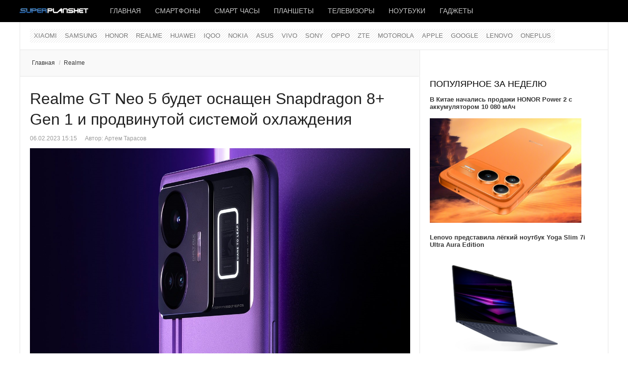

--- FILE ---
content_type: text/html; charset=utf-8
request_url: https://www.superplanshet.ru/realme/realme-gt-neo-5-budet-osnashchen-snapdragon-8-plus-gen-1-i-prodvinutoi-sistemoi-okhlazhdeniia
body_size: 9587
content:
<!DOCTYPE html>
<html lang="ru-ru" prefix="og: http://ogp.me/ns# fb: http://www.facebook.com/2008/fbml og: http://opengraphprotocol.org/schema/">
<head>
		 
     <meta name="viewport" content="width=device-width, initial-scale=1, maximum-scale=2.0">
   
  	<base href="https://www.superplanshet.ru/realme/realme-gt-neo-5-budet-osnashchen-snapdragon-8-plus-gen-1-i-prodvinutoi-sistemoi-okhlazhdeniia" />
	<meta http-equiv="content-type" content="text/html; charset=utf-8" />
	<meta name="keywords" content="Realme GT Neo 5 анонс, Realme GT Neo 5 дебют, Realme GT Neo 5 презентация, Realme GT Neo 5 стоимость, Realme GT Neo 5 цена, Realme GT Neo 5 процессор, Realme GT Neo 5 камера, Realme GT Neo 5 дисплей, Realme GT Neo 5 аккумулятор, Realme GT Neo 5 зарядка" />
	<meta name="twitter:card" content="summary_large_image" />
	<meta name="twitter:description" content="Компания Realme продолжает раскрывать особенности смартфона Realme GT Neo 5. В этот раз производитель опубликовал тизеры, которые касаются процессора и системы охлаждения устройства." />
	<meta name="twitter:title" content="Realme GT Neo 5 будет оснащен Snapdragon 8+ Gen 1 и продвинутой системой охлаждения" />
	<meta name="twitter:image:src" content="https://www.superplanshet.ru/media/com_jursspublisher/jursspublisher.png" />
	<meta name="robots" content="index, follow" />
	<meta name="author" content="superplanshet.ru" />
	<meta name="jamp_image" content="images/Realme_GT_Neo_5_E0aQ11441411414G.jpg" />
	<meta name="og:title" content="Realme GT Neo 5 будет оснащен Snapdragon 8+ Gen 1 и продвинутой системой охлаждения" />
	<meta name="og:type" content="article" />
	<meta name="og:url" content="https://www.superplanshet.ru/realme/realme-gt-neo-5-budet-osnashchen-snapdragon-8-plus-gen-1-i-prodvinutoi-sistemoi-okhlazhdeniia" />
	<meta name="og:site_name" content="superplanshet.ru" />
	<meta property="og:locale" content="ru_RU" />
	<meta property="og:type" content="website" />
	<meta property="og:title" content="Realme GT Neo 5 будет оснащен Snapdragon 8+ Gen 1 и продвинутой системой охлаждения" />
	<meta property="og:description" content="Компания Realme продолжает раскрывать особенности смартфона Realme GT Neo 5. В этот раз производитель опубликовал тизеры, которые касаются процессора и системы охлаждения устройства." />
	<meta property="og:url" content="https://www.superplanshet.ru/realme/realme-gt-neo-5-budet-osnashchen-snapdragon-8-plus-gen-1-i-prodvinutoi-sistemoi-okhlazhdeniia" />
	<meta property="og:site_name" content="superplanshet.ru" />
	<meta property="og:image" content="https://www.superplanshet.ru/media/com_jursspublisher/jursspublisher.png" />
	<meta property="og:image:width" content="1200" />
	<meta property="og:image:height" content="628" />
	<meta property="og:headline" content="Realme GT Neo 5 будет оснащен Snapdragon 8+ Gen 1 и продвинутой системой охлаждения" />
	<meta property="og:updated_time" content="2023-02-06T12:15:59+03:00" />
	<meta property="article:published_time" content="2023-02-06T12:15:51+03:00" />
	<meta property="article:modified_time" content="2023-02-06T12:15:59+03:00" />
	<meta property="article:section" content="Realme" />
	<meta property="news_keywords" content="Realme GT Neo 5 анонс, Realme GT Neo 5 дебют, Realme GT Neo 5 презентация, Realme GT Neo 5 стоимость, Realme GT Neo 5 цена, Realme GT Neo 5 процессор, Realme GT Neo 5 камера, Realme GT Neo 5 дисплей, Realme GT Neo 5 аккумулятор, Realme GT Neo 5 зарядка" />
	<meta property="article:tag" content="Realme GT Neo 5 анонс" />
	<meta property="article:tag" content="Realme GT Neo 5 дебют" />
	<meta property="article:tag" content="Realme GT Neo 5 презентация" />
	<meta property="article:tag" content="Realme GT Neo 5 стоимость" />
	<meta property="article:tag" content="Realme GT Neo 5 цена" />
	<meta property="article:tag" content="Realme GT Neo 5 процессор" />
	<meta property="article:tag" content="Realme GT Neo 5 камера" />
	<meta property="article:tag" content="Realme GT Neo 5 дисплей" />
	<meta property="article:tag" content="Realme GT Neo 5 аккумулятор" />
	<meta property="article:tag" content="Realme GT Neo 5 зарядка" />
	<meta name="description" content="Компания Realme продолжает раскрывать особенности смартфона Realme GT Neo 5. В этот раз производитель опубликовал тизеры, которые касаются процессора и системы охлаждения устройства." />
	<title>Realme GT Neo 5 будет оснащен Snapdragon 8+ Gen 1 и продвинутой системой охлаждения</title>
	<link href="https://www.superplanshet.ru/realme/realme-gt-neo-5-budet-osnashchen-snapdragon-8-plus-gen-1-i-prodvinutoi-sistemoi-okhlazhdeniia/amp" rel="amphtml" />
	<link href="https://www.superplanshet.ru/images/favicon.ico" rel="shortcut icon" type="image/vnd.microsoft.icon" />
	<link href="/templates/gk_news/favicon.ico" rel="shortcut icon" type="image/vnd.microsoft.icon" />
	<link href="https://www.superplanshet.ru/templates/gk_news/css/k2.css" rel="stylesheet" type="text/css" />
	<link href="https://www.superplanshet.ru/templates/gk_news/css/normalize.css" rel="stylesheet" type="text/css" />
	<link href="https://www.superplanshet.ru/templates/gk_news/css/layout.css" rel="stylesheet" type="text/css" />
	<link href="https://www.superplanshet.ru/templates/gk_news/css/joomla.css" rel="stylesheet" type="text/css" />
	<link href="https://www.superplanshet.ru/templates/gk_news/css/system/system.css" rel="stylesheet" type="text/css" />
	<link href="https://www.superplanshet.ru/templates/gk_news/css/template.css" rel="stylesheet" type="text/css" />
	<link href="https://www.superplanshet.ru/templates/gk_news/css/menu/menu.css" rel="stylesheet" type="text/css" />
	<link href="https://www.superplanshet.ru/templates/gk_news/css/gk.stuff.css" rel="stylesheet" type="text/css" />
	<link href="https://www.superplanshet.ru/templates/gk_news/css/style2.css" rel="stylesheet" type="text/css" />
	<link href="//fonts.googleapis.com/css?family=Hammersmith+One" rel="stylesheet" type="text/css" />
	<link href="https://www.superplanshet.ru/modules/mod_news_pro_gk5/interface/css/style.css" rel="stylesheet" type="text/css" />
	<style type="text/css">
.gkcol { width: 200px; }body,
h1, h2, h3, h4, h5, h6,
.box .header small,
dl#tabs dt.tabs span h3, 
dl.tabs dt.tabs span h3,
.gkMenu > ul > li li,
.bigtitle h3.header,
.box.badge-new .header::after,
.box.badge-popular .header::after,
.box.badge-top .header::after { font-family: Arial, Helvetica, sans-serif; }
#gkLogo.text,
.gkMenu > ul > li,
#gkTopMenu,
#gkUserArea,
.box .header,
.itemAuthorContent h3,
.gkTabsNav,
th,
.nsphover .nspInfo2 { font-family: '', Arial, sans-serif; }
@media screen and (max-width: 768px) {
	  	#k2Container .itemsContainer { width: 100%!important; } 
	  	.cols-2 .column-1,
	  	.cols-2 .column-2,
	  	.cols-3 .column-1,
	  	.cols-3 .column-2,
	  	.cols-3 .column-3,
	  	.demo-typo-col2,
	  	.demo-typo-col3,
	  	.demo-typo-col4 {width: 100%; }
	  	}#gkPageContent { background-image: none!important; }#gkInset { width: 32%; }
#gkContent { background-position: 68% 0!important; }#gkMainbody > div { width: 100%; }
#gkContent { width: 100%; }
#gkContentWrap { width: 68%; }
.gkPage { max-width: 1200px; }

	</style>
	<script src="/media/jui/js/jquery.min.js" type="text/javascript"></script>
	<script src="/media/jui/js/jquery-noconflict.js" type="text/javascript"></script>
	<script src="/media/jui/js/jquery-migrate.min.js" type="text/javascript"></script>
	<script src="/media/jui/js/bootstrap.min.js" type="text/javascript"></script>
	<script src="/media/system/js/mootools-core.js" type="text/javascript"></script>
	<script src="/media/system/js/core.js" type="text/javascript"></script>
	<script src="/media/system/js/mootools-more.js" type="text/javascript"></script>
	<script src="https://www.superplanshet.ru/templates/gk_news/js/gk.scripts.js" type="text/javascript"></script>
	<script src="https://www.superplanshet.ru/templates/gk_news/js/gk.menu.js" type="text/javascript"></script>
	<script src="https://www.superplanshet.ru/modules/mod_news_pro_gk5/interface/scripts/engine.mootools.js" type="text/javascript"></script>
	<script type="text/javascript">

 $GKMenu = { height:false, width:false, duration: 500 };
$GK_TMPL_URL = "https://www.superplanshet.ru/templates/gk_news";

$GK_URL = "https://www.superplanshet.ru/";

	</script>
	<link rel="apple-touch-icon" href="https://www.superplanshet.ru/images/logodark8.png">
	<link rel="apple-touch-icon-precompose" href="https://www.superplanshet.ru/images/logodark8.png">

  <link rel="stylesheet" href="https://www.superplanshet.ru/templates/gk_news/css/small.desktop.css" media="(max-width: 1200px)" />
<link rel="stylesheet" href="https://www.superplanshet.ru/templates/gk_news/css/tablet.css" media="(max-width: 1024px)" />
<link rel="stylesheet" href="https://www.superplanshet.ru/templates/gk_news/css/small.tablet.css" media="(max-width: 820px)" />
<link rel="stylesheet" href="https://www.superplanshet.ru/templates/gk_news/css/mobile.css" media="(max-width: 580px)" />

<!--[if IE 9]>
<link rel="stylesheet" href="https://www.superplanshet.ru/templates/gk_news/css/ie/ie9.css" type="text/css" />
<![endif]-->

<!--[if IE 8]>
<link rel="stylesheet" href="https://www.superplanshet.ru/templates/gk_news/css/ie/ie8.css" type="text/css" />
<![endif]-->

<!--[if lte IE 7]>
<link rel="stylesheet" href="https://www.superplanshet.ru/templates/gk_news/css/ie/ie7.css" type="text/css" />
<![endif]-->

<!--[if (gte IE 6)&(lte IE 8)]>
<script type="text/javascript" src="https://www.superplanshet.ru/templates/gk_news/js/respond.js"></script>
<script type="text/javascript" src="https://www.superplanshet.ru/templates/gk_news/js/selectivizr.js"></script>
<script type="text/javascript" src="http://html5shim.googlecode.com/svn/trunk/html5.js"></script>
<![endif]-->	 </head>
<body data-tablet-width="1024" data-mobile-width="580">	
			
	
	<meta name='yandex-verification' content='48584e0279b768ff' />
  <meta name="pmail-verification" content="3cdef7f266fae943ee54958677b87dbb">
  <meta name="zen-verification" content="Ii8RoRPOm96uYyGkCOB1uLertVeI6TZNw8onO5f9SI1rSRAhjKzd8xApTjXGlj2m" />
 
 <!-- Yandex.RTB -->
<script>window.yaContextCb=window.yaContextCb||[]</script>
<script src="https://yandex.ru/ads/system/context.js" async></script>

<!-- Yandex.Market Widget -->
<script async src="https://aflt.market.yandex.ru/widget/script/api" type="text/javascript"></script>
<script type="text/javascript">
  (function (w) {
    function start() {
      w.removeEventListener("YaMarketAffiliateLoad", start);
      w.YaMarketAffiliate.createWidget({type:"offers",
	containerId:"marketWidget",
	fallback:false,
	params:{clid:2350994,
		searchSelector:"h4",
		themeId:4 } });
    }
    w.YaMarketAffiliate
      ? start()
      : w.addEventListener("YaMarketAffiliateLoad", start);
  })(window);
</script>
<!-- End Yandex.Market Widget -->

    
  <section id="gkPageTop" >
  	<div class="gkPage">          	
		  
     <a href="https://www.superplanshet.ru/" id="gkLogo">
    <img src="https://www.superplanshet.ru/images/logodark8.png" alt="superplanshet.ru" />
   </a>
   		  
		  		  <div id="gkMobileMenu">
		  	Menu		  	<select onChange="window.location.href=this.value;" class="chzn-done">
		  	<option value="https://www.superplanshet.ru/">Главная</option><option value="/smartphones">Смартфоны</option><option value="/smartwatches">Смарт часы</option><option value="/tablets">Планшеты</option><option value="/tv">Телевизоры</option><option value="/laptops">Ноутбуки</option><option value="/gadgets">Гаджеты</option>		  	</select>
		  </div>
		  		  
		  		  
		  		  <div id="gkMainMenu">
		  	<nav id="gkExtraMenu" class="gkMenu">
<ul class="gkmenu level0"><li class="first"><a href="https://www.superplanshet.ru/" class=" first" id="menu340" >Главная</a></li><li ><a href="/smartphones" id="menu963" >Смартфоны</a></li><li ><a href="/smartwatches" id="menu964" >Смарт часы</a></li><li ><a href="/tablets" id="menu965" >Планшеты</a></li><li ><a href="/tv" id="menu1013" >Телевизоры</a></li><li ><a href="/laptops" id="menu966" >Ноутбуки</a></li><li class="last"><a href="/gadgets" class=" last" id="menu967" >Гаджеты</a></li></ul>
</nav>  
	  	</div>
	  	  	</div>
  </section>
  
  
		<section id="gkContentTop" class="gkPage">
				<div id="gkTopMenu">
			<ul class="nav menu">
<li class="item-208"><a href="/xiaomi" >Xiaomi</a></li><li class="item-5"><a href="/samsung" >Samsung</a></li><li class="item-1011"><a href="/honor" >HONOR</a></li><li class="item-1008 current active"><a href="/realme" >Realme</a></li><li class="item-32"><a href="/huawei" >Huawei</a></li><li class="item-1010"><a href="/iqoo" >IQOO</a></li><li class="item-85"><a href="/nokia" >Nokia</a></li><li class="item-16"><a href="/asus" >Asus</a></li><li class="item-1009"><a href="/vivo" >VIVO</a></li><li class="item-12"><a href="/sony" >Sony</a></li><li class="item-771"><a href="/oppo" >Oppo</a></li><li class="item-97"><a href="/zte" >ZTE</a></li><li class="item-4"><a href="/motorola" >Motorola</a></li><li class="item-3"><a href="/apple" >Apple</a></li><li class="item-104"><a href="/google" >Google</a></li><li class="item-19"><a href="/lenovo" >Lenovo</a></li><li class="item-1012"><a href="/oneplus" >OnePlus</a></li></ul>

		</div>
				
				
				<!--[if IE 8]>
		<div class="ie8clear"></div>
		<![endif]-->
	</section>
	
	<div id="gkPageContent" class="gkPage">
  	<section id="gkContent">					
			<div id="gkContentWrap">
								
								
								<section id="gkBreadcrumb">
										
<div class="breadcrumbs">
<ul><li><a href="https://www.superplanshet.ru/" class="pathway">Главная</a></li> <li class="pathway separator">/</li> <li><a href="/realme" class="pathway">Realme</a></li></ul></div>
										
										
					<!--[if IE 8]>
					<div class="ie8clear"></div>
					<![endif]-->
				</section>
								
					
				
				<section id="gkMainbody">
					<div>
											
<article class="item-page" itemscope itemtype="http://schema.org/Article">
<meta itemprop="inLanguage" content="ru-RU" />
		
	<header>
		
				<h1 itemprop="name">
							<a href="/realme/realme-gt-neo-5-budet-osnashchen-snapdragon-8-plus-gen-1-i-prodvinutoi-sistemoi-okhlazhdeniia" itemprop="url">
					Realme GT Neo 5 будет оснащен Snapdragon 8+ Gen 1 и продвинутой системой охлаждения				</a>
					</h1>
		
				<ul>	
						<li class="published">
				<time datetime ="2023-02-06T15:15:51+03:00" itemprop="datePublished">
					06.02.2023 15:15				</time>
			</li>			
			
						<li class="createdby" itemprop="author" itemscope itemtype="http://schema.org/Person">
																	Автор: <span itemprop="name">Артем Тарасов</span>							</li>
					</ul>
			</header>

	



<div class="itemBody">
		
		
		
		
	
		
		
		<span itemprop="articleBody">
		<p><img src="/images/Realme_GT_Neo_5_E0aQ11441411414G.jpg" alt="Realme GT Neo 5" /></p>
<p>Компания Realme продолжает раскрывать особенности смартфона Realme GT Neo 5. В этот раз производитель опубликовал тизеры, которые касаются процессора и системы охлаждения устройства.</p>
 
<p>Согласно тизеру, субфлагманский Realme GT Neo 5 будет построен на базе платформы Snapdragon 8+ Gen 1. Процессор будет работать совместно с независимым чипом Plus. Отмечается, что он предназначен для снятия части нагрузки с основного процессора, увеличивая при этом производительность в играх и ресурсоемких приложениях.</p>
<p><img src="/images/Realme_GT_Neo_5_Ah_XR.jpg" alt="Realme GT Neo 5" /></p>
<p>Сообщается также, что Realme GT Neo 5 будет оснащен продвинутой системой охлаждения, в состав которой входит большая испарительная камера площадью 6580 мм&sup2; и графеновая пластина площадью 4500 мм&sup2;.</p>
<p><img src="/images/Realme_GT_Neo_5_Eu5aU.jpg" alt="Realme GT Neo 5" /></p>
<p>Презентация нового Realme GT Neo 5 состоится 9 февраля. Мероприятие пройдет в Китае.</p>
<p>Источник: Weibo</p><br/><hr />
<p>Добавьте &laquo;Superplanshet&raquo; в ваши источники в <span style="font-size: 12pt; color: #0000ff;"><a href="https://dzen.ru/superplanshet?favid=254167579" target="_blank" style="color: #0000ff;"><img src="/images/dzen_black_16x16_4.png" alt="дзен" />&nbsp;Дзен</a></span><br />Подписывайтесь на &laquo;Superplanshet.Ru&raquo; в <span style="font-size: 12pt; color: #0000ff;"> <a href="https://news.google.com/publications/CAAqBwgKMI3vnAswnvm0Aw?hl=ru&amp;gl=RU&amp;ceid=RU:ru" target="_blank" style="color: #0000ff;">Google News</a> </span> <span style="font-size: 12pt; color: #0000ff;"></span><br />Наш канал в <span style="color: #0000ff; font-size: 12pt;"><a href="https://t.me/superplanshetru" target="_blank" style="color: #0000ff;">Телеграм</a>&nbsp;</span>и группа&nbsp;<span style="color: #0000ff; font-size: 12pt;"><a href="https://vk.com/superplanshet" target="_blank" style="color: #0000ff;">VK</a></span></p>
<hr />

<script src="https://yastatic.net/share2/share.js"></script>
<div class="ya-share2" data-curtain data-shape="round" data-services="collections,messenger,vkontakte,odnoklassniki,telegram,whatsapp,viber,moimir"></div>
<p>&nbsp;</p>
<!-- Yandex.RTB R-A-470099-9 -->
<div id="yandex_rtb_R-A-470099-9"></div>
<script>window.yaContextCb.push(()=>{
 Ya.Context.AdvManager.render({
  renderTo: 'yandex_rtb_R-A-470099-9',
  blockId: 'R-A-470099-9'
 })
})</script>


<p>&nbsp;</p>	</span>
	
		
		
	</div>
		
	
 
</article> 
										</div>
					
									</section>
				
								<section id="gkMainbodyBottom">
					<div class="box  nsp badge-new nomargin"><h3 class="header">Новое</h3><div class="content">	<div class="nspMain  nsp badge-new" id="nsp-nsp-404" data-config="{
				'animation_speed': 400,
				'animation_interval': 5000,
				'animation_function': 'Fx.Transitions.Expo.easeIn',
				'news_column': 0,
				'news_rows': 0,
				'links_columns_amount': 1,
				'links_amount': 6
			}">		
				
		
				<div class="nspLinksWrap bottom" style="width:99.9%;">
			<div class="nspLinks" style="margin:0;">
								<div class="nspLinkScroll1">
					<div class="nspLinkScroll2 nspPages1">
																				<ul class="nspList active nspCol1">
														
							<li class="even"><h4><a href="/drugie-proizvoditeli/tecno-pova-curve-2-5g-poiavilsia-v-google-play-console" title="TECNO POVA Curve 2 5G появился в Google Play Console" target="_self">TECNO POVA Curve 2 5G появился в Google Play Console</a></h4></li>							
																											
							<li class="odd"><h4><a href="/motorola/podtverzhdeny-osnovnye-kharakteristiki-moto-x70-air-pro" title="Подтверждены основные характеристики Moto X70 Air Pro" target="_self">Подтверждены основные характеристики Moto X70 Air Pro</a></h4></li>							
																											
							<li class="even"><h4><a href="/realme/realme-p4-power-5g-poiavilsia-v-geekbench" title="Realme P4 Power 5G появился в Geekbench" target="_self">Realme P4 Power 5G появился в Geekbench</a></h4></li>							
																											
							<li class="odd"><h4><a href="/xiaomi/redmi-turbo-5-max-protestirovan-v-antutu" title="Redmi Turbo 5 Max протестирован в AnTuTu" target="_self">Redmi Turbo 5 Max протестирован в AnTuTu</a></h4></li>							
																											
							<li class="even"><h4><a href="/vivo/stali-izvestny-kharakteristiki-vivo-x200t" title="Стали известны характеристики Vivo X200T " target="_self">Стали известны характеристики Vivo X200T </a></h4></li>							
																											
							<li class="odd"><h4><a href="/acer/acer-predstavila-monitor-procreator-pe270kt" title="Acer представила монитор ProCreator PE270KT" target="_self">Acer представила монитор ProCreator PE270KT</a></h4></li>							
														</ul>
															
					</div>
					
									</div>	
					
				
					
			</div>
		</div>
				
			</div>
</div></div><div class="box nomargin"><div class="content">

<div class="custom" >

	<!-- Yandex.RTB R-A-470099-3 -->
<div id="yandex_rtb_R-A-470099-3"></div>
<script>window.yaContextCb.push(()=>{
 Ya.Context.AdvManager.render({
  renderTo: 'yandex_rtb_R-A-470099-3',
  blockId: 'R-A-470099-3'
 })
})</script>	
</div>
</div></div><div class="box  nsp badge-popular"><h3 class="header">Читайте также</h3><div class="content">	<div class="nspMain  nsp badge-popular" id="nsp-nsp-383" data-config="{
				'animation_speed': 400,
				'animation_interval': 5000,
				'animation_function': 'Fx.Transitions.Expo.easeIn',
				'news_column': 0,
				'news_rows': 0,
				'links_columns_amount': 1,
				'links_amount': 6
			}">		
				
		
				<div class="nspLinksWrap bottom" style="width:99.9%;">
			<div class="nspLinks" style="margin:0;">
								<div class="nspLinkScroll1">
					<div class="nspLinkScroll2 nspPages1">
																				<ul class="nspList active nspCol1">
														
							<li class="even"><h4><a href="/lg/predstavlen-tonkii-televizor-lg-oled-evo-w6" title="Представлен тонкий телевизор LG OLED evo W6" target="_self">Представлен тонкий телевизор LG OLED evo W6</a></h4></li>							
																											
							<li class="odd"><h4><a href="/xiaomi/redmi-turbo-5-max-debiutiruet-v-ianvare" title="Redmi Turbo 5 Max дебютирует в январе" target="_self">Redmi Turbo 5 Max дебютирует в январе</a></h4></li>							
																											
							<li class="even"><h4><a href="/hisense/hisense-predstavila-displei-163mx-rgby-microled" title="Hisense представила дисплей 163MX RGBY MicroLED" target="_self">Hisense представила дисплей 163MX RGBY MicroLED</a></h4></li>							
																											
							<li class="odd"><h4><a href="/xiaomi/redmi-turbo-5-max-poluchit-novyi-proizvoditelnyi-chip-dimensity-9500s" title="Redmi Turbo 5 Max получит новый производительный чип Dimensity 9500s " target="_self">Redmi Turbo 5 Max получит новый производительный чип Dimensity 9500s </a></h4></li>							
																											
							<li class="even"><h4><a href="/drugie-proizvoditeli/predstavlen-igrovoi-monitor-aoc-25g41se-ws-s-24-5-diuimovym-displeem-i-chastotoi-do-310-gtc" title="Представлен игровой монитор AOC 25G41SE/WS с 24,5-дюймовым дисплеем и частотой до 310 Гц" target="_self">Представлен игровой монитор AOC 25G41SE/WS с 24,5-дюймовым дисплеем и частотой до 310 Гц</a></h4></li>							
																											
							<li class="odd"><h4><a href="/casio/casio-vypustila-chasy-g-shock-mrg-b2100d-2a" title="Casio выпустила часы G-SHOCK MRG-B2100D-2A" target="_self">Casio выпустила часы G-SHOCK MRG-B2100D-2A</a></h4></li>							
														</ul>
															
					</div>
					
									</div>	
					
				
					
			</div>
		</div>
				
			</div>
</div></div>
				</section>
							</div>
			
						<aside id="gkInset">
				<div class="box nomargin"><div class="content">

<div class="custom" >

	<!-- Yandex.RTB R-A-470099-10 -->
<div id="yandex_rtb_R-A-470099-10"></div>
<script>window.yaContextCb.push(()=>{
 Ya.Context.AdvManager.render({
  renderTo: 'yandex_rtb_R-A-470099-10',
  blockId: 'R-A-470099-10'
 })
})</script>	
</div>
</div></div><div class="box nomargin"><h3 class="header">Популярное за неделю</h3><div class="content">	<div class="nspMain " id="nsp-nsp-385" data-config="{
				'animation_speed': 400,
				'animation_interval': 5000,
				'animation_function': 'Fx.Transitions.Expo.easeIn',
				'news_column': 1,
				'news_rows': 7,
				'links_columns_amount': 0,
				'links_amount': 0
			}">		
				
					<div class="nspArts bottom" style="width:100%;">
								<div class="nspArtScroll1">
					<div class="nspArtScroll2 nspPages1">
																	<div class="nspArtPage active nspCol1">
																				<div class="nspArt nspCol1" style="padding:0 20px 20px 0;">
								<h4 class="nspHeader tleft fnone has-image"><a href="/honor/v-kitae-nachalis-prodazhi-honor-power-2-s-akkumuliatorom-10-080-mach" title="В Китае начались продажи HONOR Power 2 с аккумулятором 10 080 мАч" target="_self">В Китае начались продажи HONOR Power 2 с аккумулятором 10 080 мАч</a></h4><a href="/honor/v-kitae-nachalis-prodazhi-honor-power-2-s-akkumuliatorom-10-080-mach" class="nspImageWrapper tleft fleft gkResponsive" style="margin:6px 14px 0 0;" target="_self"><img class="nspImage" src="/images/HONOR_Power_2_714814414147114.jpg" alt="" /></a>							</div>
																															<div class="nspArt nspCol1" style="padding:0 20px 20px 0;">
								<h4 class="nspHeader tleft fnone has-image"><a href="/noutbuki-lenovo/lenovo-predstavila-legkii-noutbuk-yoga-slim-7i-ultra-aura-edition" title="Lenovo представила лёгкий ноутбук Yoga Slim 7i Ultra Aura Edition" target="_self">Lenovo представила лёгкий ноутбук Yoga Slim 7i Ultra Aura Edition</a></h4><a href="/noutbuki-lenovo/lenovo-predstavila-legkii-noutbuk-yoga-slim-7i-ultra-aura-edition" class="nspImageWrapper tleft fleft gkResponsive" style="margin:6px 14px 0 0;" target="_self"><img class="nspImage" src="/images/YogaSlim7iUltra_144414.jpg" alt="" /></a>							</div>
																															<div class="nspArt nspCol1" style="padding:0 20px 20px 0;">
								<h4 class="nspHeader tleft fnone has-image"><a href="/honor/honor-vypustit-magic8-pro-air-vo-vtoroi-polovine-ianvaria" title="HONOR выпустит Magic8 Pro Air во второй половине января" target="_self">HONOR выпустит Magic8 Pro Air во второй половине января</a></h4><a href="/honor/honor-vypustit-magic8-pro-air-vo-vtoroi-polovine-ianvaria" class="nspImageWrapper tleft fleft gkResponsive" style="margin:6px 14px 0 0;" target="_self"><img class="nspImage" src="/images/HONOR_Magic8_Pro_Air_7e1476.jpg" alt="" /></a>							</div>
																															<div class="nspArt nspCol1" style="padding:0 20px 20px 0;">
								<h4 class="nspHeader tleft fnone has-image"><a href="/xiaomi/xiaomi-predstavila-na-mirovom-rynke-redmi-note-15-i-redmi-note-15-5g" title="Xiaomi представила на мировом рынке Redmi Note 15 и Redmi Note 15 5G " target="_self">Xiaomi представила на мировом рынке Redmi Note 15 и Redmi Note 15 5G </a></h4><a href="/xiaomi/xiaomi-predstavila-na-mirovom-rynke-redmi-note-15-i-redmi-note-15-5g" class="nspImageWrapper tleft fleft gkResponsive" style="margin:6px 14px 0 0;" target="_self"><img class="nspImage" src="/images/Redmi_Note_15_4G_Y14j5.jpg" alt="" /></a>							</div>
																															<div class="nspArt nspCol1" style="padding:0 20px 20px 0;">
								<h4 class="nspHeader tleft fnone has-image"><a href="/xiaomi/poco-m8-pro-5g-c-akkumuliatorom-6500-mach-predstavlen-na-globalnom-rynke" title="POCO M8 Pro 5G c аккумулятором 6500 мАч представлен на глобальном рынке" target="_self">POCO M8 Pro 5G c аккумулятором 6500 мАч представлен на глобальном рынке</a></h4><a href="/xiaomi/poco-m8-pro-5g-c-akkumuliatorom-6500-mach-predstavlen-na-globalnom-rynke" class="nspImageWrapper tleft fleft gkResponsive" style="margin:6px 14px 0 0;" target="_self"><img class="nspImage" src="/images/Poco-M8-Pro-144144174147147441.jpg" alt="" /></a>							</div>
																															<div class="nspArt nspCol1" style="padding:0 20px 20px 0;">
								<h4 class="nspHeader tleft fnone has-image"><a href="/noutbuki-asus/asus-predstavila-noutbuki-vivobook-14-vivobook-16-i-vivobook-18-na-baze-amd-ryzen-ai-7-445" title="ASUS представила ноутбуки Vivobook 14, Vivobook 16 и Vivobook 18 на базе AMD Ryzen AI 7 445 " target="_self">ASUS представила ноутбуки Vivobook 14, Vivobook 16 и Vivobook 18 на базе AMD Ryzen AI 7 445 </a></h4><a href="/noutbuki-asus/asus-predstavila-noutbuki-vivobook-14-vivobook-16-i-vivobook-18-na-baze-amd-ryzen-ai-7-445" class="nspImageWrapper tleft fleft gkResponsive" style="margin:6px 14px 0 0;" target="_self"><img class="nspImage" src="/images/Vivobook-16-M1607GA_14.jpg" alt="" /></a>							</div>
																															<div class="nspArt nspCol1" style="padding:0 20px 20px 0;">
								<h4 class="nspHeader tleft fnone has-image"><a href="/drugie-proizvoditeli/tecno-pova-curve-2-5g-poiavilsia-v-google-play-console" title="TECNO POVA Curve 2 5G появился в Google Play Console" target="_self">TECNO POVA Curve 2 5G появился в Google Play Console</a></h4><a href="/drugie-proizvoditeli/tecno-pova-curve-2-5g-poiavilsia-v-google-play-console" class="nspImageWrapper tleft fleft gkResponsive" style="margin:6px 14px 0 0;" target="_self"><img class="nspImage" src="/images/Tecno-Pova-Curve-3218.jpg" alt="" /></a>							</div>
												</div>
																</div>

									</div>
			</div>
		
				
			</div>
</div></div><div class="box  nsp badge-top"><h3 class="header">Выбор редакции</h3><div class="content">	<div class="nspMain  nsp badge-top" id="nsp-nsp-348" data-config="{
				'animation_speed': 400,
				'animation_interval': 5000,
				'animation_function': 'Fx.Transitions.Expo.easeIn',
				'news_column': 0,
				'news_rows': 0,
				'links_columns_amount': 1,
				'links_amount': 13
			}">		
				
		
				<div class="nspLinksWrap bottom" style="width:99.9%;">
			<div class="nspLinks" style="margin:0;">
								<div class="nspLinkScroll1">
					<div class="nspLinkScroll2 nspPages1">
																				<ul class="nspList active nspCol1">
														
							<li class="even"><h4><a href="/xiaomi/xiaomi-predstavila-besprovodnye-naushniki-redmi-buds-8-lite" title="Xiaomi представила беспроводные наушники Redmi Buds 8 Lite" target="_self">Xiaomi представила беспроводные наушники Redmi Buds 8 Lite</a></h4></li>							
																											
							<li class="odd"><h4><a href="/noutbuki-lenovo/predstavlen-novyi-noutbuk-lenovo-ideapad-pro-5i-na-baze-core-ultra-x9-series-3" title="Представлен новый ноутбук Lenovo IdeaPad Pro 5i на базе Core Ultra X9 Series 3 " target="_self">Представлен новый ноутбук Lenovo IdeaPad Pro 5i на базе Core Ultra X9 Series 3 </a></h4></li>							
																											
							<li class="even"><h4><a href="/iqoo/iqoo-z11-turbo-poluchit-200-megapikselnuiu-kameru-so-stabilizatciei-cipa-4-5" title="iQOO Z11 Turbo получит 200-мегапиксельную камеру со стабилизацией CIPA 4.5 " target="_self">iQOO Z11 Turbo получит 200-мегапиксельную камеру со стабилизацией CIPA 4.5 </a></h4></li>							
																											
							<li class="odd"><h4><a href="/msi/predstavlen-igrovoi-monitor-msi-mpg-341cqr-qd-oled-x36-s-34-diuimovym-uwqhd-displeem" title="Представлен игровой монитор MSI MPG 341CQR QD-OLED X36 с 34-дюймовым дисплеем" target="_self">Представлен игровой монитор MSI MPG 341CQR QD-OLED X36 с 34-дюймовым дисплеем</a></h4></li>							
																											
							<li class="even"><h4><a href="/motorola/motorola-vypustila-smart-chasy-moto-watch" title="Motorola выпустила смарт-часы Moto Watch" target="_self">Motorola выпустила смарт-часы Moto Watch</a></h4></li>							
																											
							<li class="odd"><h4><a href="/drugie-proizvoditeli/reiting-samykh-proizvoditelnykh-flagmanskikh-smartfonov-po-itogam-dekabria" title="Red Magic 11 Pro лидирует в новом рейтинге AnTuTu среди самых мощных флагманов на глобальном рынке" target="_self">Red Magic 11 Pro лидирует в новом рейтинге AnTuTu среди самых мощных флагманов на глобальном рынке</a></h4></li>							
																											
							<li class="even"><h4><a href="/drugie-proizvoditeli/aoc-vypustila-igrovoi-w-oled-monitor-q27g41zdp-s-chastotoi-240-gtc" title="AOC выпустила игровой W-OLED монитор Q27G41ZDP с частотой 240 Гц " target="_self">AOC выпустила игровой W-OLED монитор Q27G41ZDP с частотой 240 Гц </a></h4></li>							
																											
							<li class="odd"><h4><a href="/noutbuki-samsung/predstavleny-noutbuki-samsung-galaxy-book6-book6-pro-i-book6-ultra-na-baze-intel-core-ultra-series-3" title="Представлены ноутбуки Samsung Galaxy Book6, Book6 Pro и Book6 Ultra на базе Intel Core Ultra Series 3" target="_self">Представлены ноутбуки Samsung Galaxy Book6, Book6 Pro и Book6 Ultra на базе Intel Core Ultra Series 3</a></h4></li>							
																											
							<li class="even"><h4><a href="/honor/honor-magic-8-rsr-porsche-design-budet-predstavlen-19-ianvaria" title="HONOR Magic 8 RSR Porsche Design будет представлен 19 января" target="_self">HONOR Magic 8 RSR Porsche Design будет представлен 19 января</a></h4></li>							
																											
							<li class="odd"><h4><a href="/honor/honor-magic-8-pro-air-poluchit-tonkii-i-legkii-korpus" title="HONOR Magic 8 Pro Air получит тонкий и лёгкий корпус" target="_self">HONOR Magic 8 Pro Air получит тонкий и лёгкий корпус</a></h4></li>							
																											
							<li class="even"><h4><a href="/hisense/hisense-predstavila-displei-163mx-rgby-microled" title="Hisense представила дисплей 163MX RGBY MicroLED" target="_self">Hisense представила дисплей 163MX RGBY MicroLED</a></h4></li>							
																											
							<li class="odd"><h4><a href="/oppo/oppo-reno15-f-5g-s-akkumuliatorom-7000-mach-predstavlen-na-globalnom-rynke" title="OPPO Reno15 F 5G с аккумулятором 7000 мАч представлен на глобальном рынке" target="_self">OPPO Reno15 F 5G с аккумулятором 7000 мАч представлен на глобальном рынке</a></h4></li>							
																											
							<li class="even"><h4><a href="/samsung/samsung-galaxy-m17e-5g-zamechen-v-baze-dannykh-google-play-console" title="Samsung Galaxy M17e 5G замечен в базе данных Google Play Console " target="_self">Samsung Galaxy M17e 5G замечен в базе данных Google Play Console </a></h4></li>							
														</ul>
															
					</div>
					
									</div>	
					
				
					
			</div>
		</div>
				
			</div>
</div></div>
			</aside>
			  	</section>
  	
  	  	<!--[if IE 8]>
  	<div class="ie8clear"></div>
  	<![endif]-->
	</div>
	  
	  
    
    
  
<footer id="gkFooter" class="gkPage">
		<div id="gkFooterNav">
		<ul class="nav menu">
<li class="item-103"><a href="/o-sayte/" >Контакты</a></li></ul>

	</div>
		
		<p id="gkCopyrights">Superplanshet.ru © 2011 - 2026 | Регистрационный номер серия Эл № ФС77 - 80627 от 15 марта 2021 г. | 18+ </p>
		
		
	<noindex><!-- Rating@Mail.ru counter -->
<script type="text/javascript">
var _tmr = _tmr || [];
_tmr.push({id: "2134075", type: "pageView", start: (new Date()).getTime()});
(function (d, w) {
  var ts = d.createElement("script"); ts.type = "text/javascript"; ts.async = true;
  ts.src = (d.location.protocol == "https:" ? "https:" : "http:") + "//top-fwz1.mail.ru/js/code.js";
  var f = function () {var s = d.getElementsByTagName("script")[0]; s.parentNode.insertBefore(ts, s);};
  if (w.opera == "[object Opera]") { d.addEventListener("DOMContentLoaded", f, false); } else { f(); }
})(document, window);
</script><noscript><div style="position:absolute;left:-10000px;">
<img src="//top-fwz1.mail.ru/counter?id=2134075;js=na" style="border:0;" height="1" width="1" alt="Рейтинг@Mail.ru" />
</div></noscript>
<!-- //Rating@Mail.ru counter --></noindex>

<noindex><!--LiveInternet counter--><script type="text/javascript"><!--
document.write("<a href='http://www.liveinternet.ru/click' "+
"target=_blank><img src='//counter.yadro.ru/hit?t44.9;r"+
escape(document.referrer)+((typeof(screen)=="undefined")?"":
";s"+screen.width+"*"+screen.height+"*"+(screen.colorDepth?
screen.colorDepth:screen.pixelDepth))+";u"+escape(document.URL)+
";"+Math.random()+
"' alt='' title='LiveInternet' "+
"border='0' width='31' height='31'><\/a>")
//--></script><!--/LiveInternet--></noindex>



<!-- Yandex.Metrika counter -->
<script type="text/javascript">
  (function (d, w, c) {
    (w[c] = w[c] || []).push(function() {
      try {
        w.yaCounter7334926 = new Ya.Metrika({
          id:7334926,
          clickmap:true,
          trackLinks:true,
          accurateTrackBounce:true
        });
      } catch(e) { }
    });

    var n = d.getElementsByTagName("script")[0],
      s = d.createElement("script"),
      f = function () { n.parentNode.insertBefore(s, n); };
    s.type = "text/javascript";
    s.async = true;
    s.src = "https://mc.yandex.ru/metrika/watch.js";

    if (w.opera == "[object Opera]") {
      d.addEventListener("DOMContentLoaded", f, false);
    } else { f(); }
  })(document, window, "yandex_metrika_callbacks");
</script>
<noscript><div><img src="https://mc.yandex.ru/watch/7334926" style="position:absolute; left:-9999px;" alt="" /></div></noscript>
<!-- /Yandex.Metrika counter -->



		
	
	
	</footer>  	
  	

<!-- +1 button -->

<!-- twitter -->


<!-- Pinterest script --> 
	
	
	<div id="gkPopupOverlay"></div>
		
	
</body>
</html>

--- FILE ---
content_type: text/html; charset=utf-8
request_url: https://aflt.market.yandex.ru/widgets/service?appVersion=4e3c53b3d5b5ecec91b93b9c3c0637f348aa0ce5
body_size: 491
content:

        <!DOCTYPE html>
        <html>
            <head>
                <title>Виджеты, сервисная страница!</title>

                <script type="text/javascript" src="https://yastatic.net/s3/market-static/affiliate/2393a198fd495f7235c2.js" nonce="P4OW7SvDVEU5FVKxZvcAoA=="></script>

                <script type="text/javascript" nonce="P4OW7SvDVEU5FVKxZvcAoA==">
                    window.init({"browserslistEnv":"legacy","page":{"id":"affiliate-widgets:service"},"request":{"id":"1768737823253\u002Ff60f4795f740601c9be5a75da8480600\u002F1"},"metrikaCounterParams":{"id":45411513,"clickmap":true,"trackLinks":true,"accurateTrackBounce":true}});
                </script>
            </head>
        </html>
    

--- FILE ---
content_type: text/css
request_url: https://www.superplanshet.ru/templates/gk_news/css/gk.stuff.css
body_size: 4296
content:
/*
#------------------------------------------------------------------------
# News - December Joomla! template (for Joomla 2.5)
#
# Copyright (C) 2007-2012 Gavick.com. All Rights Reserved.
# License:  Copyrighted Commercial Software
# Website:  http://www.gavick.com
# Support:  support@gavick.com
 */
 
/*
 * News Show Pro GK4
 */
.nsp { position: relative }
.nspMain { overflow: hidden }
.nspBotInterface,
.nspTopInterface {
    overflow: hidden;
    clear: both;
}
.nspBotInterface div,
.nspTopInterface div { float: right }
.nsp .nspTopInterface div {
    position: absolute;
    right: 16px;
    padding: 0 3px;
    top: 16px;
    z-index: 10;
}
.nspPagination {
    list-style-type: none !important;
    margin: 5px 0 0 !important;
    padding: 0 !important;
    float: left;
}
.nspPagination li {
    float: left;
    width: 8px;
    height: 8px;
    margin: 1px 3px 0 1px!important;
    background: #d6d6d6;
    border: none!important;
    -webkit-border-radius: 50%;
    -moz-border-radius: 50%;
    border-radius: 50%;
    padding: 0!important;
    text-indent: -999em;
    cursor: pointer;
}
.nspPagination li:hover,
.nspPagination li.active { 
	background: #e25b32;
	height: 10px;
	margin: 0 2px 0 0!important;
	width: 10px;
}
.nspNext,
.nspPrev {
    float: left;
    width: 14px;
    height: 14px;
    margin: 3px 0 0 4px;
    background: url('../images/style1/nsp_interface.png') no-repeat -14px 0;
    text-indent: -999em;
    cursor: pointer;
}
.nspPrev { background-position: 0 0; }
.nspNext:hover,
.nspPrev:hover { background-position: -14px -14px; }
.nspPrev:hover { background-position: 0 -14px; }
.nspCounter {
    float: left;
    margin: 0 0 0 8px;
    padding: 1px 4px;
    border: 1px solid #ddd;
    -webkit-border-radius: 2px;
    -moz-border-radius: 2px;
    border-radius: 2px;
    color: #878787;
    font-size: 9px;
    cursor: pointer;
}
.nspArts { 
	overflow: hidden; 
}
.nspArtPage { 
	float: left; 
}
.nspArt {
    -webkit-box-sizing: border-box;
    -moz-box-sizing: border-box;
    -ms-box-sizing: border-box;
    -o-box-sizing: border-box;
    box-sizing: border-box;
    float: left;
}
.nspArt div { overflow: hidden }
h4.nspHeader {
    color: #363636;
    font-size: 13px;
    font-weight: 600;
    line-height: 1.2;
    margin-bottom: 10px;
}
.nspArt h4.nspHeader a {
    color: #363636;
    text-decoration: none;
}
.nspArt h4.nspHeader a:active,
.nspArt h4.nspHeader a:focus,
.nspArt h4.nspHeader a:hover { color: #eb592a }
.nspArt a {
    -webkit-transform-style: preserve-3d;
    -moz-transform-style: preserve-3d;
    -ms-transform-style: preserve-3d;
    -o-transform-style: preserve-3d;
    transform-style: preserve-3d;
}
.nspArt img.nspImage {
    border: none;
    
    -webkit-transition: all 0.4s ease 0s;
    -moz-transition: all 0.4s ease 0s;
    -o-transition: all 0.4s ease 0s;
    transition: all 0.4s ease 0s;
}
.nspArt img.nspImage:hover {
    -webkit-transform: scale(1.15) rotate(-1.5deg);
    -moz-transform: scale(1.15) rotate(-1.5deg);
    -ms-transform: scale(1.15) rotate(-1.5deg);
    -o-transform: scale(1.15) rotate(-1.5deg);
    transform: scale(1.15) rotate(-1.5deg);
}
.nspArt .nspImageWrapper { overflow: hidden }
.nspArt p.nspText {
    color: #777;
    float: none;
    font-size: 12px;
    margin: 0;
}
.nspArt p.nspText + .readon { 
	margin-top: 32px; 
}
.nspArt p.nspText + .nspInfo { 
	margin-top: 12px; 
}
.nspArt p.nspInfo {
    color: #999;
    font-size: 11px;
    font-style: normal;
    font-weight: 300;
    line-height: 1.0;
    margin: 0 0 5px 0;
}
.nspArt p.nspInfo a {
    color: #999;
    padding-left: 8px;
}
.nspArt p.nspInfo a:active,
.nspArt p.nspInfo a:focus,
.nspArt p.nspInfo a:hover { color: #eb592a }
.nspArt .tleft { text-align: left }
.nspArt .tright { text-align: right }
.nspArt .tcenter { text-align: center }
.nspArt .tjustify { text-align: justify }
.nspArt .fleft { float: left }
.nspArt .fright { float: right }
.nspArt .fnone {
    clear: both;
    width: 100%;
    float: none;
}
.readon.left,
.readon.right,
.readon.center { clear: both }
.readon.left { float: left }
.readon.right { float: right }
.readon.center {
    display: inline;
    float: none;
}
.nspList { float: left }
.nspLinks .nspLinkScroll1 div ul {
    padding: 0 !important;
    list-style-type: none !important;
}
.nspLinks .nspLinkScroll1 div ul li {
    border-top: 1px solid #e5e5e5;
    margin: 0 !important;
    padding: 14px 0;
}
.nspLinks ul li h4 {
    color: #2f3133;
    font-size: 14px;
    font-weight: bold;
    line-height: 18px;
}
.nspLinks ul li h4 a { 
	text-decoration: none; 
}
.nspLinks ul li p {
    font-size: 12px;
    line-height: 22px;
    margin: 0;
}
/* positioning */
.nspArts.left { float: right }
.nspLinksWrap.left { float: left }
.nspArts.right { float: left }
.nspLinksWrap.right { float: right }
/* make element unvisible */
.nspMain .unvisible {
    height: 1px;
    left: -10000px;
    overflow: hidden;
    position: absolute;
    top: auto;
    width: 1px;
}
/* font-size classes */
.nspFs80 { font-size: 80% }
.nspFs90 { font-size: 90% }
.nspFs100 { font-size: 100% }
.nspFs110 { font-size: 110% }
.nspFs120 { font-size: 120% }
.nspFs130 { font-size: 130% }
.nspFs140 { font-size: 140% }
.nspFs150 { font-size: 150% }
.nspFs160 { font-size: 160% }
.nspFs170 { font-size: 170% }
.nspFs180 { font-size: 180% }
.nspFs190 { font-size: 190% }
.nspFs200 { font-size: 200% }
/* New responsive layout */
.gkResponsive { line-height: 1 }
.gkResponsive img.nspImage,
img.nspImage.gkResponsive {
    width: 100% !important;
    height: auto;
}
.gkResponsive a,
a.gkResponsive {
    display: block;
    position: relative;
}
.gkResponsive { position: relative }
.nspArt img.nspImage { max-width: 100% }
.nspArtScroll1,
.nspLinkScroll1 { overflow: hidden; width: 100%; }
.nspPages1 { width: 100% }
.nspPages2 { width: 200% }
.nspPages3 { width: 300% }
.nspPages4 { width: 400% }
.nspPages5 { width: 500% }
.nspPages6 { width: 600% }
.nspPages7 { width: 700% }
.nspPages8 { width: 800% }
.nspPages9 { width: 900% }
.nspPages10 { width: 1000% }
.nspCol1 { width: 100% }
.nspCol2 { width: 50% }
.nspCol3 { width: 33.3% }
.nspCol4 { width: 25% }
.nspCol5 { width: 20% }
.nspCol6 { width: 16.66% }
.nspCol7 { width: 14.285% }
.nspCol8 { width: 12.5% }
.nspCol9 { width: 11.1% }
.nspCol10 { width: 10% }
.nspCol11 { width: 9.09% }
.nspCol12 { width: 8.33% }
.nspCol13 { width: 7.69% }
.nspCol14 { width: 7.14% }
.nspCol15 { width: 6.66% }
.nspCol16 { width: 6.25% }
.nspCol17 { width: 5.88% }
.nspCol18 { width: 5.55% }
.nspCol19 { width: 5.26% }
.nspCol20 { width: 5% }

/* Suffix dark */
.dark .nspArt p.nspText { color: #999 }
.dark .nspArt p.nspInfo { color: #ddd }
.dark .nspArt p.nspInfo a { color: #fff }
.dark .nspArt p.nspInfo a:active,
.dark .nspArt p.nspInfo a:focus,
.dark .nspArt p.nspInfo a:hover { color: #ddd }
.dark .nspLinks ul li h4 a { color: #fff }
.dark .nspLinks ul li h4 a:active,
.dark .nspLinks ul li h4 a:focus,
.dark .nspLinks ul li h4 a:hover { color: #eb592a }
.dark .nspArt h4.nspHeader a { color: #fff }
.dark .nspArt h4.nspHeader a:active,
.dark .nspArt h4.nspHeader a:focus,
.dark .nspArt h4.nspHeader a:hover { color: #eb592a }
.dark .nspPagination li { background: #ccc }
.dark .nspPagination li:hover,
.dark .nspPagination li.active { background: #fff }
.dark .nspNext,
.dark .nspPrev { background: url('../images/style1/nsp_interface.png') no-repeat -17px 0 }
.dark .nspPrev { background-position: 0 0 }
.dark .nspNext:hover,
.dark .nspPrev:hover { background-position: -17px -22px }
.dark .nspPrev:hover { background-position: 0 -22px }

/* Suffix header */
.header .nspLinks ul li h4 {
	font-size: 13px;
}
.header .nspLinks ul li h4 a {
	color: #333;
}
.header .nspLinks ul li p {
	font-size: 11px;
}
.box.header .nspBotInterface div {
	float: none;
	margin-top: 12px;
	text-align: center;
}
.box.header .nspBotInterface div ul {
	display: inline-block;
	float: none;
}
.box.header .nspImageWrapper {
	position: relative;
}
.box.header .nspImageWrapper h4 {
	background: #1c1c1c;
	bottom: 0;
	-webkit-box-sizing: border-box;
	   -moz-box-sizing: border-box;
	    -ms-box-sizing: border-box;
	     -o-box-sizing: border-box;
	        box-sizing: border-box;
	font-size: 22px;
	margin: 0;
	padding: 8px 14px;
	position: absolute;
	-webkit-transition: background .3s ease-out;
	   -moz-transition: background .3s ease-out;
	    -ms-transition: background .3s ease-out;
	     -o-transition: background .3s ease-out;
	        transition: background .3s ease-out;
}
.box.header .nspImageWrapper h4 a {
	color: #fff;
}

.box.header .nspImageWrapper h4:hover {
	background: #e25b32;
}

.box.header .nspImageWrapper h4 a:active,
.box.header .nspImageWrapper h4 a:focus,
.box.header .nspImageWrapper h4 a:hover {
	color: #fff;
}

.box.header .nspLinks .nspLinkScroll1 div ul li {
   	margin: 0 10px!important;
    padding: 14px 0!important;
    -webkit-transition: all .3s ease-out;
       -moz-transition: all .3s ease-out;
        -ms-transition: all .3s ease-out;
         -o-transition: all .3s ease-out;
            transition: all .3s ease-out;
}

.box.header .nspLinks .nspLinkScroll1 div ul li:hover {
   	background: #e25b32;
   	color: #fff;
   	margin: 0!important;
    padding: 14px 10px!important;
}

.box.header .nspLinks .nspLinkScroll1 div ul li:hover h4,
.box.header .nspLinks .nspLinkScroll1 div ul li:hover h4 a {
	color: #fff;
}

/* Suffix arrow */
.arrow .nspLinks .nspLinkScroll1 div ul li {
	background: transparent url('../images/arrow_bullet.png') no-repeat 0 3px;
	border: none;
	padding: 0 0 16px 20px;
}
.arrow .nspHeader {
	font-size: 18px;
}

/* Suffix bigtitle */
.bigtitle p.nspInfo {
	font-size: 12px;
}

.bigtitle .nspHeader {
	font-size: 20px;
}

.bigtitle p.nspText {
	font-size: 14px;
}

.bigtitle .nspArt {
	border-top: 1px solid #e5e5e5;
}

.bigtitle .nspArt:first-child {
	border-top: none;
}

.bigtitle .nspTopInterface div {
    position: absolute;
    right: 16px!important;
    padding: 0 3px;
    top: 24px!important;
}


/* Suffix headlines */
.box.headlines .nspLinks .nspLinkScroll1 div ul li {
	border-top: none;
	border-bottom: 1px solid #e5e5e5;
	padding: 20px 0;
}

.box.headlines .nspLinks .nspLinkScroll1 div ul li:hover {
	background: #f8f8f8;
}

.box.headlines .nspBotInterface div {
	float: none;
	margin-top: 12px;
	text-align: center;
}

.box.headlines .nspBotInterface div ul {
	display: inline-block;
	float: none;
}

/* Suffix nsphover */
.nsphover .content {
	margin: 0 -12px;
}

.nsphover .nspImageWrapper {
	position: relative;
}

.nsphover .nspInfo2 {
	background: #e25b32;
	color: #fff;
	display: block;
	font-size: 12px;
	left: 0;
	line-height: 12px;
	margin: 0;	
	padding: 12px 14px;
	position: absolute;
	text-transform: uppercase;
	top: 0;
}

.nsphover .nspInfo2 a {
	color: #fff!important;
	margin: 0!important;
	padding: 0!important;
}

.nsphover .nspInfo2 a:hover,
.nsphover .nspInfo2 a:focus,
.nsphover .nspInfo2 a:active {
	color: #ddd!important;
}

.nsphover .nspArt {
	border: none!important;
	margin: 26px 0 0 0;
	overflow: hidden;
	position: relative;
}

.nsphover .nspText {
	bottom: -200px;
	position: absolute;
}

.nsphover .nspHoverOverlay {
	background: #e25b32;
	-webkit-box-sizing: border-box;
	   -moz-box-sizing: border-box;
	    -ms-box-sizing: border-box;
	     -o-box-sizing: border-box;
	        box-sizing: border-box;
	height: 600px;
	margin: 0 15px 0 0;
	padding: 56px 20px 0 20px;
	position: absolute;
	top: 100%;
	-webkit-transition: top .3s ease-out;
	   -moz-transition: top .3s ease-out;
	    -ms-transition: top .3s ease-out;
	     -o-transition: top .3s ease-out;
	        transition: top .3s ease-out;
	z-index: 9;
}

.nsphover .nspHoverOverlay .nspText,
.nsphover .nspHoverOverlay .nspText a {
	color: #ffbfab;
	margin-top: 10px;
	position: static;
}

.nsphover .nspHoverOverlay .nspText a:active,
.nsphover .nspHoverOverlay .nspText a:focus,
.nsphover .nspHoverOverlay .nspText a:hover {
	color: #fff;
}

.nsphover .nspHoverOverlay .nspHeader,
.nsphover .nspHoverOverlay .nspHeader a {
	color: #fff;
}

.nsphover .nspHoverOverlay .nspHeader a:active,
.nsphover .nspHoverOverlay .nspHeader a:focus,
.nsphover .nspHoverOverlay .nspHeader a:hover {
	color: #ffbfab;
}

.nsphover .nspInfo {
	position: relative;
	z-index: 10;
}

.nsphover .nspInfo2 {
	left: 15px;
	position: absolute;
	z-index: 10;
}

.nsphover .nspHoverOverlay.active {
	top: 0;
}

.nsphover .nspInfo1 {
	-webkit-transition: all .3s ease-out;
	   -moz-transition: all .3s ease-out;
	    -ms-transition: all .3s ease-out;
	     -o-transition: all .3s ease-out;
	        transition: all .3s ease-out;
}

.nsphover .nspInfo1.active {
	color: #fff;
	margin-left: 20px;
}

/*
 * Tabs GK5 Module
 */
.gkTabsGK5 {
    position: relative;
    overflow: hidden;
}
.gkTabsWrap.vertical ol li {
    cursor: pointer;
    float: left;
    line-height: 14px;
    list-style-type: none;
    height: 14px;
    padding: 0 25px 0 0;
    text-align: center;
    font-size: 14px;
    font-weight: 400;
    color: #a3a3a3;
    text-transform: uppercase;
}
.gkTabsWrap.vertical ol li.active,
.gkTabsWrap.vertical ol li.active:hover {
    color: #1c1c1c;
}
.gkTabsWrap.vertical ol li.active::after {
    content: "";
    clear: both;
    display: block;
    float: left;
    height: 2px;
    margin-left: -14px;
    position: absolute;
    top: 38px;
    width: 100%;
    z-index: 2;
}
.gkTabsWrap.vertical ol li:hover { 
	color: #1c1c1c; 
}
.gkTabsContainer {
    clear: both;
    overflow: hidden;
    position: relative;
}
.gkTabsItem {
    background: #fff;
    -webkit-box-sizing: border-box;
       -moz-box-sizing: border-box;
        -ms-box-sizing: border-box;
         -o-box-sizing: border-box;
            box-sizing: border-box;
    left: -9999px;
    padding: 0;
    position: absolute;
    top: 0;
    width: 100%;
    z-index: 1;
}
.gkTabsItem.active {
    left: 0;
    position: relative;
    z-index: 2;
}
.gkTabsNav {
    background: transparent;
    margin: 8px 0 32px 0;
    min-height: 14px;
}

/* Weather Module */
.gkwMainRight h2 { 
    font-size: 32px;
}
.gkwDay { 
    color: #363636; 
	font-style: normal !important; 
	font-size: 12px;
}
.gkwTemp { 
    color: #E25B32
}
.dark .gkwDay { 
    color: #fff
}
.dark ul.gkwNextDays { 
    border-top: 1px solid #444; 
	margin: 12px 0; 
	padding: 16px 0 0
}
.dark div.gkwFday { 
    border-color: #444
}


/* NSP Portal Mode 7 */
.nspMainPortalMode7 {
    position: relative;
    overflow: hidden;
}
.nspMainPortalMode7 .nspArtsScroll {
    width: 20000px!important;
}
.nspMainPortalMode7 .nspArts {
    width: 100%;
}
.nspMainPortalMode7 .nspImages {
    padding: 0 46px;
}
.nspMainPortalMode7 .nspArts,
.nspMainPortalMode7 .nspArt {
    overflow: hidden
}
.nspMainPortalMode7 .nspArt {
    float: left;
    -webkit-box-sizing: content-box;
       -moz-box-sizing: content-box;
        -ms-box-sizing: content-box;
         -o-box-sizing: content-box;
            box-sizing: content-box;
}
.nspMainPortalMode7 .nspArt img {
    margin: 0!important;
}
.nspMainPortalMode7 .nspArt .nspImageGallery a {
    display: block;
    overflow: hidden;
}
.nspMainPortalMode7 .nspArt:hover {
    cursor: pointer
}
.nspMainPortalMode7 .nspArt:hover .nspHeader a {
    color: #fb5a29
}
.nspMainPortalMode7 .nspHeader {
    width: 100%;
    padding: 0;
    margin: 0 0 5px 0!important;
    color: #b6b6b6;
    font-size: 13px;
    font-weight: 600;
}
.nspMainPortalMode7 .nspHeader a {
    color: #b6b6b6!important;
}
.nspMainPortalMode7 .nspHeader a:active,
.nspMainPortalMode7 .nspHeader a:focus,
.nspMainPortalMode7 .nspHeader a:hover {
    color: #fff!important;
}
.nspMainPortalMode7 .nspText {
	color: #696969;
	font-size: 11px;
}
.nspMainPortalMode7 .nspArt {
	background: #2b2b2b;
	border: 1px solid #2a2a2a;
	-webkit-border-radius: 1px;
	   -moz-border-radius: 1px;
	        border-radius: 1px;
	-webkit-box-shadow: inset 0 0 27px rgba(0, 0, 0, 0.75);
	   -moz-box-shadow: inset 0 0 27px rgba(0, 0, 0, 0.75);
	    -ms-box-shadow: inset 0 0 27px rgba(0, 0, 0, 0.75);
	     -o-box-shadow: inset 0 0 27px rgba(0, 0, 0, 0.75);
	        box-shadow: inset 0 0 27px rgba(0, 0, 0, 0.75);
	margin-right: 25px;
    padding: 0;
    -webkit-transition: background .3s ease-out;
       -moz-transition: background .3s ease-out;
        -ms-transition: background .3s ease-out;
         -o-transition: background .3s ease-out;
            transition: background .3s ease-out;
}
.nspMainPortalMode7 .nspArt:hover {
	background: #363636;
}
.nspMainPortalMode7 .nspArt > div {
    padding: 0;
    position: relative;
}
.nspMainPortalMode7 .nspArt > div > div {
    padding: 0
}
.nspMainPortalMode7 .nspPrev,
.nspMainPortalMode7 .nspNext {
    height: 26px;
    width: 26px;
    display: block;
    background: transparent url('../images/style1/nsp_portal_mode_7_interface.png') no-repeat 0 0;
    text-indent: -999em;
    margin-top: -13px;
    cursor: pointer;
}
.nspMainPortalMode7 .nspPrev {
    position: absolute;
    top: 50%;
    left: 0;
    z-index: 1;
}
.nspMainPortalMode7 .nspNext {
    background-position: -26px 0;
    position: absolute;
    top: 50%;
    right: 0;
    z-index: 1;
}
.nspMainPortalMode7 .nspPrev:hover {
    background-position: 0 -26px
}
.nspMainPortalMode7 .nspNext:hover {
    background-position: -26px -26px
}
.nspMainPortalMode7::selection,
.nspMainPortalMode7::selection {
    background: transparent!important
}
.nspMainPortalMode7::-moz-selection,
.nspMainPortalMode7::-moz-selection {
    background: transparent!important
}
.nspMainPortalMode7::-webkit-selection,
.nspMainPortalMode7::-webkit-selection {
    background: transparent!important
}
/* make element unvisible */
.nspMainPortalMode7 .unvisible {
    height: 1px;
    left: -10000px;
    overflow: hidden;
    position: absolute;
    top: auto;
    width: 1px;
}